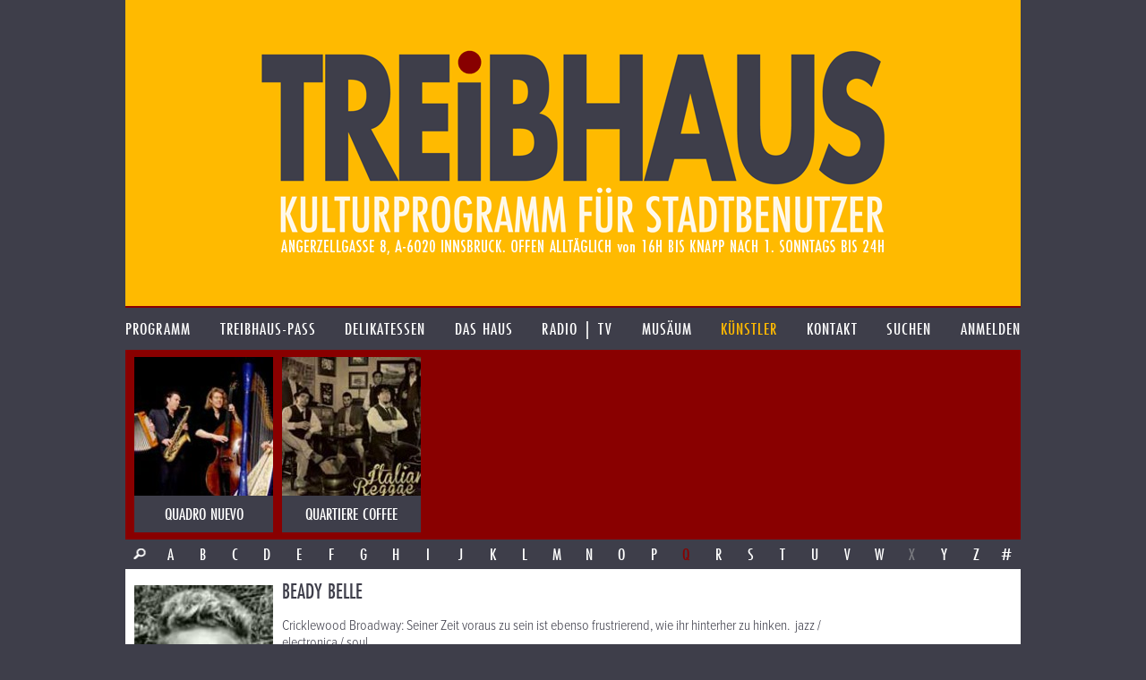

--- FILE ---
content_type: text/html; charset=UTF-8
request_url: https://treibhaus.at/kuenstler/235/beady-belle?c=Q
body_size: 8759
content:
<!DOCTYPE html>
<html class="no-js desktop wf-inactive" lang="de">
<head>
	<!--[if lt IE 9]>
		<![endif]-->
	<meta charset="utf-8"><meta name="viewport" content="width=1100">
	<title>BEADY BELLE</title>
		<script rel="script" type="text/javascript" src="/js/vendor/jquery-3.3.3.min.js"></script>
	<script type="text/javascript" src="/js/vendor/lodash/lodash.min.js"></script>
	<script type="text/javascript" src="/js/v1.0/js.js?ts=20251209"></script>
	<link rel="stylesheet" type="text/css" href="/css/v1.0/css.css?ts=20251209">
				<script type="text/javascript">window.TH.lightbox = 2500;</script>
			<script defer src="https://stats.treibhaus.at/script.js" data-website-id="5cc29915-56fb-4309-9a2c-36b9c0e5504c"></script>
</head>
<body class="">
<a href="/" class="homelink"><header role="banner" style="background-image: url('/images/v1.0/banner0223.png');">
	<h1>treibhaus</h1>
	<h2>Kulturprogramm für Stadtbenützer</h2>
	<h3>Spielplatz am Volksgarten. Angerzellgasse 8, 6020 Innsbruck. Geöffnet alltäglich von 16:00 bis Sperrstund ist.</h3>
</header></a>

<nav class="main new"><ul class=""><li id="1" class="first-child menu-programm"><a href="/programm" class=""><span>Programm</span></a></li><li id="2" class=" menu-treibhaus-pass"><a href="/treibhaus-pass" class=""><span>treibhaus-pass</span></a></li><li id="3" class=" menu-delikatessen"><a href="/delikatessen/speisen-getraenke" class=""><span>Delikatessen</span></a></li><li id="4" class=" menu-das-haus"><a href="/das-haus/treibhaus" class=""><span>Das Haus</span></a></li><li id="5" class=" menu-radio"><a href="/radio" class=""><span>Radio | TV</span></a></li><li id="6" class=" menu-musaeum"><a href="/musaeum/plakate-bittedanke" class=""><span>Musäum</span></a></li><li id="7" class=" menu-kuenstler"><a href="/kuenstler" class="child-active parent-page"><span>Künstler</span></a></li><li id="8" class=" menu-kontakt"><a href="/kontakt" class=""><span>Kontakt</span></a></li><li id="9" class="menu-search"><a href="/suche" class=""><span>Suchen</span></a></li><li id="10" class="last-child menu-anmelden"><a href="/kundenbereich/uebersicht" class=""><span>Anmelden</span></a></li></ul></nav>

	
		<div class="image-nav-container"><div class="image-nav-visible"><ul class="image-nav" id="artist-nav"><li class="artist artist-radio "><a href="https://treibhaus.at/kuenstler/453/quadro-nuevo?c=Q" title="QUADRO NUEVO"><img src="/uploads/assets/2015/03/155x155/art453_c.jpg"><div class="name">QUADRO NUEVO</div></a></li><li class="artist artist "><a href="https://treibhaus.at/kuenstler/781/quartiere-coffee?c=Q" title="QUARTIERE COFFEE"><img src="/uploads/assets/2015/03/155x155/art781_c.jpg"><div class="name">QUARTIERE COFFEE</div></a></li></ul></div></div><div class="char-row with-search"><a href="/suche?q=&o%5Bt%5D=a&o%5Bf%5D%5B%5D=artists" class="char search-icon">&nbsp;</a><a href="//treibhaus.at/kuenstler/235/beady-belle?c=A" class=" char">A</a><a href="//treibhaus.at/kuenstler/235/beady-belle?c=B" class=" char">B</a><a href="//treibhaus.at/kuenstler/235/beady-belle?c=C" class=" char">C</a><a href="//treibhaus.at/kuenstler/235/beady-belle?c=D" class=" char">D</a><a href="//treibhaus.at/kuenstler/235/beady-belle?c=E" class=" char">E</a><a href="//treibhaus.at/kuenstler/235/beady-belle?c=F" class=" char">F</a><a href="//treibhaus.at/kuenstler/235/beady-belle?c=G" class=" char">G</a><a href="//treibhaus.at/kuenstler/235/beady-belle?c=H" class=" char">H</a><a href="//treibhaus.at/kuenstler/235/beady-belle?c=I" class=" char">I</a><a href="//treibhaus.at/kuenstler/235/beady-belle?c=J" class=" char">J</a><a href="//treibhaus.at/kuenstler/235/beady-belle?c=K" class=" char">K</a><a href="//treibhaus.at/kuenstler/235/beady-belle?c=L" class=" char">L</a><a href="//treibhaus.at/kuenstler/235/beady-belle?c=M" class=" char">M</a><a href="//treibhaus.at/kuenstler/235/beady-belle?c=N" class=" char">N</a><a href="//treibhaus.at/kuenstler/235/beady-belle?c=O" class=" char">O</a><a href="//treibhaus.at/kuenstler/235/beady-belle?c=P" class=" char">P</a><a href="//treibhaus.at/kuenstler/235/beady-belle?c=Q" class="active char">Q</a><a href="//treibhaus.at/kuenstler/235/beady-belle?c=R" class=" char">R</a><a href="//treibhaus.at/kuenstler/235/beady-belle?c=S" class=" char">S</a><a href="//treibhaus.at/kuenstler/235/beady-belle?c=T" class=" char">T</a><a href="//treibhaus.at/kuenstler/235/beady-belle?c=U" class=" char">U</a><a href="//treibhaus.at/kuenstler/235/beady-belle?c=V" class=" char">V</a><a href="//treibhaus.at/kuenstler/235/beady-belle?c=W" class=" char">W</a><span class="inactive char">X</span><a href="//treibhaus.at/kuenstler/235/beady-belle?c=Y" class=" char">Y</a><a href="//treibhaus.at/kuenstler/235/beady-belle?c=Z" class=" char">Z</a><a href="//treibhaus.at/kuenstler/235/beady-belle?c=%23" class=" char">#</a></div>
			<div class="content-row min-image-height">
		<aside>
			<img src="/uploads/assets/2015/03/155x220/art235_c.jpg" class="cover bottom">		</aside>
		<div class="content">
			<h1>BEADY BELLE</h1>
			<p>Cricklewood Broadway: Seiner Zeit voraus zu sein ist ebenso frustrierend, wie ihr hinterher zu hinken. &nbsp;jazz / electronica / soul</p>
<p>Beady Belle - was verbirgt sich hinter diesem Namen? Eine Sängerin, die sich energisch, schwungvoll, ungestüm tanzend und in absoluter Verbundenheit mit der Musik dem Publikum präsentiert, es verführt und lockt, bis es Feuer fängt! Hinter ihr eine dynamische Band, die diese honigsüsse Stimme mit starken, dichten Arrangements aus Jazz, Soul, Reggae und Country-Grooves begleitet. Eine fast unwirkliche Einheit von Gesang und Instrumenten. In Norwegen haben sich Beady Belle längst einen Platz in der Musikszene erobert und wurden bereits dreimal für den norwegischen Grammy, den "Spielmansprisen" nominiert. Wer Beady Belle live erlebt, wird von einer Woge aus Leidenschaft, Erotik und Freude an der Musik mitgerissen.</p>
		</div>
	</div>
	<div class="content-row follow-up">
		<aside class="bright-radio">
											<script type="text/javascript">
					TH.addEvent('radio-loaded',
							function() {
								TH.radio.addRadio('radio-artist-235',{
									'autoplay': false,
									'title': 'BEADY BELLE',
									'albums': [
																				{
											'id': 90,
											'title': 'Cricklewood Broadway',
											'songs':
											         [												         {'id': 269,'title': 'In\u0020A\u0020Good\u0020Way', 'path': 'https://treibhaus.at/radio/get/song/269.mp3' },												         												         {'id': 270,'title': 'Moderation', 'path': 'https://treibhaus.at/radio/get/song/270.mp3' }												         ]
										}																			]
								});
							});
				</script>
				<div class="item-info">Hör zu</div>
				<div class="radio" id="radio-artist-235">
	<div class="radio-cover">
		<img src="/uploads/assets/2015/03/165x165/album90_c.jpg" class="cover">
	</div>
	<div class="radio-controller-small">
		<div class="radio-play-pause radio-action-play"></div>
		<div class="radio-seekbar">
			<div class="radio-seekbar-loaded"></div>
			<div class="radio-seekbar-current"></div>
		</div>
	</div>
	<div class="radio-title-container" title="BEADY BELLE"><span class="radio-title">BEADY BELLE</span></div>
</div>
				<div class="radio-artist-list radio-remote" data-radio-target="radio-artist-235">
											<div id="radio-remote-album-90">
							<div class="item-info album-name" title="Cricklewood Broadway"><span>Cricklewood Broadway</span></div>
							<ul class="radio-artist-album">
																	<li data-song="269" title="In A Good Way"><span>In A Good Way</span></li>
																	<li data-song="270" title="Moderation"><span>Moderation</span></li>
															</ul>
						</div>
									</div>
					</aside>
		<div class="content">
			<p>Beate S. Lech voc, <BR>Marius Reksjø b<BR>Jørn Øien keyb<BR>Erik Holm dr<BR><BR>Eine der spannendsten Norwegischen Formationen, Beady Belle, legt nach ihren letzten hochbeachteten CDs „Belvedere“, und „At Welding Bridge“ ein neues Album (ihr mittlerweile Sechstes) vor: „Cricklewood Broadway“.<BR>Neues Album – neuer Sound, das kennt man von diesem NuJazz, NuCountry Gespann. Außergewöhnliche Soundlandschaften sind die große Stärke dieser Musiker um die Sängerin Beate Lech, die sicherlich zu den bemerkenswertesten Vokalistinnen Skandinaviens zählt. Diesmal ergeben Stimme, Schlagzeug, E-Bass, Drum-Machine und Keyboards einen Vintage orientierten Sound. Mit diesem reduzierten Instrumentarium durchstreifen sie ein minimalistisches musikalisches Gefüge von hoher Energie.<BR>Aufgeladen wird das Ganze durch die Texte, die den Erfolgsroman „Zähne zeigen“ von Zadie Smith reflektieren. Die englische Autorin schildert in ihrem Erfolgsbuch den Kampf um kulturelle Identität, die Assimilation von Immigranten in ihre neue Heimat und so blitzen all diese musikalischen Funken durch das Programm: R'n'B, Funk, Soul, Latino-Rhythmen, Reggae, Jazz – das sind solide Songs mit intelligenten Texten, humorvoll und trotzdem ernsthaft, kraftvoll und voller Energie.<BR>Beady Belle, schon immer auf sehr hohem Niveau agierend, haben sich mal wieder neu erfunden. Und wie man das von früheren Konzerten kennt, darf man sicherlich erwarten, dass diese Band auch live ihr Konzept perfekt umsetzen wird: Beady Belle ist berühmt für ihre hochexplosive Bühnenpräsenz, hier agiert kein Heimchen am Herd, hier wird Musik gelebt.<BR><BR><BR>*<BR><BR>Dass Stillstand im Musikbusiness Rückschritt bedeutet, wissen auch Sängerin Beate S. Lech und ihr Bass spielender Partner Marius Reksjø. Als sie 2000 ihr gemeinsames Projekt Beady Belle ins Leben riefen, lag ihr musikalischer Fokus noch ganz auf NuJazz-Klängen mit elektronischen Beats. Ein Sound wie geschaffen zum jazzigen Chillen in hippen Clubs. Zwei Alben nahmen Beady Belle als Duo in diesem Stil auf: 2001 "Home" und zwei Jahre später den Nachfolger "CEWBEAGAPPIC". Dann holten sie weitere Musiker fest an Bord und änderten sie nach und nach ihren musikalischen Kurs.<BR><BR>Kennengelernt hatten sich Beate S. Lech und Marius Reksjø schon geraume Zeit, bevor sie Beady Belle gründeten. Die beiden arbeiteten bereits miteinander, als sie in Oslo noch Musik studierten. Beate war damals unter anderem Mitglied der Bands Insertcoin, Metropolitan und Folk &amp; Røvere, aus der sie erst 1999 als Leadsängerin ausstieg, trat aber auch mit Bugge Wesseltoft, den Brazz Brothers und Jon Eberson auf. Auch Marius war vor Gründung von Beady Belle Mitglied von Insertcoin gewesen und sammelte als Bassist Spielerfahrung an der Seite von Eivind Aarset, Bugge Wesseltoft, Jan Eggum und in der Bobby Hughes Experience.<BR><BR>1999 fragte Bugge Wesseltoft Beate Lech, ob sie nicht ein Soloalbum für sein noch junges Label Jazzland Recordings machen wolle. Er versprach ihr vollkommene künstlerische Freiheit. Und die wollte die junge Künstlerin ausgiebig nutzen. Also nahm sie sich vor, ihr Debütalbum im Alleingang zu machen: vom Schreiben der Songs und Texte über das Programmieren und Arrangieren bis hin zum Aufnehmen und Produzieren in ihrem eigenen Studio. Doch dann trat Marius Reksjø in Erscheinung. Beate spielte ihm irgendwann die bis dahin fertigen Aufnahmen vor und im Nu entspann sich zwischen den beiden ein fruchtbarer Gedankenaustausch, der dazu führte, dass Marius in das noch unfertige musikalische Projekt involviert wurde. Dies war die Geburtstunde von Beady Belle.<BR><BR>2001 brachte die zwei, das beinahe im Alleingang aufgenommene Debütalbum "Home" heraus, das nicht nur in ihrer Heimat Norwegen sofort einschlug, sondern wenig in ganz Europa sowie in Japan, Kanada, Korea und Australien für Furore sorgte. Nicht nur die Kritiker überschlugen sich vor Begeisterung. Im Handumdrehen konnten Beady Belle unter scheuklappenlosen Pop-, Clubmusik- und Jazzfans eine eingeschworene Hörerschaft für sich gewinnen. Den Erfolg konsolidierten sie 2003 mit ihrem zweiten Album "CEWBEAGAPPIC". Der unausprechbare Titel, der zusammengescrabblet zu sein schien, hatte in Wirklichkeit ein Bedeutung, das bandwurmartige Kürzel stand für eine Reihe von Gegensätzen: Complex + Easy, White + Black, Electronic + Acoustic, Groovy + Ambient, Played + Programmed, Improvised + Composed.<BR><BR>2005 erschien mit "Closer" der dritte Streich des sich so hervorragend ergänzenden Gespanns Beady Belle, das mittlerweile auch privat ganz offiziell ein Paar war. Aufgenommen wurde dieses Album in enger Kooperation mit Keyboarder Jørn Øien und Schlagzeuger Erik Holm (die Beady Belle schon seit geraumer Zeit bei Live-Auftritten unterstützt hatten) und einigen Gastmusikern (u.a. Bugge Wesseltoft am Fender Rhodes). Die neuen Songs bestachen durch stilistischen und atmosphärischen Abwechslungsreichtum. Beady Belle hatte sich vom elektronischen NuJazz-Duo zu einer organischen, von Soul und Funk inspirierten Band gemausert.<BR><BR>Drei Jahre später - Beate und Marius waren inzwischen Eltern geworden - gab es auf dem vierten Album "Belvedere" einen neuen musikalischen Richtungswechsel, diesmal hin zu einem poppigeren Format und Einflüssen moderner Country-Musik. Mit Jamie Cullum und India.Arie präsentierten Beady Belle auf dem Album als Gäste außerdem zwei internationale Stars.<BR><BR>In den seither verstrichenen Jahren ist Beady Belle als Band immer mehr zusammengewachsen. Und Beate S. Lech ist, wie man auf dem aktuellen Album "At Welding Bridge" hören kann, stimmlich erstaunlich weitergereift. Sie klingt zielstrebiger, kraftvoller, erdiger und verführerischer - aber sie hat sich zugleich ihren ursprünglichen Charme bewahrt. Auch stilistisch offenbaren Beady Belle auf ihrem fünften Album jede Menge neue Facetten, von denen sie einige zuvor nur angedeutet hatten.<BR><BR>In Norwegen haben sich Beady Belle längst einen Platz in der Musikszene erobert und wurden bereits dreimal für den norwegischen Grammy, den "Spielmansprisen" nominiert. Wer Beady Belle Live erlebt, wird von einer Woge aus Leidenschaft, Erotik und Freude an der Musik mitgerissen - die unglaubliche Präsenz der Sängerin und ihrer Musiker wird ihn nicht so schnell loslassen.<BR><BR><BR>*<BR><BR><BR>Zukunftsmusik ist nur so gut, wie sie im Moment funktioniert. Seiner Zeit voraus zu sein ist ebenso frustrierend, wie ihr hinterher zu hinken. Ein Dilemma? Modern soll die Musik der Gegenwart sein, aber bitte nicht modisch. Visionär und aktuell. Irgendwie avantgardistisch und bestimmt anders. Man muß sich für ihre Coolness erwärmen und über ihre Entspanntheit ereifern können. Dazu darf sie bitte stylish im Sinne von stilvoll und urban wie kosmopolitisch sein. Gesucht, gefunden: In der zukunftsorientierten Gegenwärtigkeit von Beady Belle. <BR><BR>Nach dem weltweit gefeierten Debüt "Home" aus dem Jahr 2001, dessen Singles "Lose &amp; Win" und "Ghosts" in kaum einer Jahresbestenliste der Jazz/Not Jazz-Welt fehlten, und den beiden Beiträgen zum kürzlich erschienenen Labelsampler "Jazzland Remixed 2", legt das norwegische Ensemble um Sängerin/Songwriterin Beate Lech und Bassist/Produzent Marius Reksjø jetzt sein mit Spannung erwartetes zweites Album vor. Auf dem cool groovenden, eleganten Album "CEWBEAGAPPIC" bieten die beiden zehn neue moderne Klassiker mit viel Seele und Klasse. Filmreife Vignetten, stimmungsvolle Meditationen und charmante Chansons mit elektronischen Beats und organischen Vokalarrangements. Faszinierend in seiner Vielschichtigkeit, dabei überwältigend eingängig und im besten Sinne Pop wird auch das zweite Kapitel der Beady Belle-Historie die Kritiker rätseln lassen, wieso niemand zuvor so stimmig und sensibel die musikalischen Welten von "4hero und den Brand New Heavies" (DJ Magazine), "Billie Ray Martin und Mariah Carey" (Q) und sogar "Björk und Sade" (Aftenposten) miteinander zu vereinen wußte. <BR><BR>Beady Belle, was soviel wie "perlige Schöne" bedeutet, ist vor allem die Sängerin, Songwriterin, Produzentin und Mastermind Beate Lech. Seitdem die energische Endzwanzigerin Mitte der 90er ihre Studien an der staatlichen norwegischen Musikschule (u.a. bei Sidsel Endresen) abschloß, macht die stimmgewaltige Schönheit mit der Löwenmähne singend von sich reden. Zuerst bei der TripHop-Combo Folk &amp; Røvere, die ein gefeiertes Album bei Universal Norway veröffentlichte, dann bei Auftritten und Aufnahmen mit dem Jazzprojekt Metropolitan und außerdem mit Jon Eberson, Bugge Wesseltoft, den Brazz Brothers oder auch mit Insertcoin. Der Bassist der letztgenannten Band war Marius Reksjø, inzwischen "Groovemeister" von Beady Belle. Der also, der das Rhythmusgeflecht, die schweren Dub- und Bop-Basslines und die mal heftigen, mal vertrackt beschwingten Rhythmen unter die Songs, Texte, Arrangements und Programmings webt. Der studierte Musiker ist allerdings auch durch seine Arbeit mit Eivind Aarsets Électronique Noir, der Bobby Hughes Experience und dem norwegischen Tausendsassa Bugge Wesseltoft bekannt. Letzterer, natürlich auch Chef des Jazzland-Labels, ermöglichte Beady Belle schon das erste Album "Home". Auch bei "CEWBEAGAPPIC" vertraute er Beate und Marius vollkommen, ließ ihnen wieder alle denkbare kreative Freiheit. Gemeinsam mit Schlagzeuger Erik Holm, Keyboarder Jørn Øien und dem Gaststar Per Martinsen von Illumination/Chilluminati an den Programmings enttäuschte Beady Belle auch auf "CEWBEAGAPPIC" keineswegs die hohen Erwartungen. Im Gegenteil: Die Band überraschte und übertraf sich mit diesem songstarken Meisterwerk selbst. <BR><BR>Sanft und sinnlich bewegt sich "When My Anger Starts To Cry", die erste wunderschönen Melodie dieses Albums, ein psychoanalytisches Geständnis über Leiden und Wüten, zwischen bewegender Ballade und herzergreifender Hymne hin und her. Und spätestens wenn der Chor zum zweiten Mal "Start feeling sorry"singt, kann man nicht mehr genug von diesem Hook kriegen. Ein housiger, schnell klickender und klackender Beat kontert die herrlich herzlichen Harmonien von "Hindsight". Der Song ist eine bittersüße Abrechnung mit einem Ex-Lover. "Big Balloon" beginnt mit warmen Klavierakkorden über einem Echolot-Sound, der auch weit in den Soul-Dub des Songs piept. Zu mystischen Chören und verführerisch vollen Vokalarrangements singt Beate diesen sagenhaften Song als Allegorie auf ihre Existenz (dabei ist es allerdings keine Weight Watchers-Hymne). Eine seltsame anonyme Stimme führt ein in das jazzige "One And Only", bei der Beady singt "I don't think it would be right to call you the one and only / I cannot tell yet cause we have never met". Schon bald groovt sich dieser perkussive Track zu einer Jazzland-typischen House-Bop-Hymne zurecht (was für eine Bassline!). Düster legt sich der "Shadow" eines heimlich beobachteten Nachbarn über den gleichnamigen Song. Melancholische Gitarren und ein subtiles LoFi-Orchester führen in die herrlichen Hörner, das sanfte E-Piano und den unglaublich tiefen NuSoul/Jazz-Groove dieses süchtig machenden Ohrwurms. Verhalten funky und sogar ein wenig "jamiroquasi" discoid schwankt "On The Ground", textlich eine weitere Trennungsverarbeitung, zwischen Kopfnicker und Tanzbeinschwinger. Was sicher ebenso an den sagenhaften Streichern wie an einer weiteren dieser treibend tanzinduzierenden Basslines liegt. Sentimentale Klaviersprensel mäandern durch "April Fool", das ansonsten ebenfalls von einem sensiblen Groove und sagenhaft sinnlichen Vokalarrangements getragen wird. Das neue Leben der "Bella", gefeiert mit einem unwiderstehlichen Pop-Soul-Hook ohne Reue, begleiten Orgel- und E-Piano-Akzente und ein hüpfender Housebeat (der ein wenig an Incognito erinnert, mit denen Beady Belle immerhin letztes Jahr auf Tour waren). "Wounded Pride" beginnt mit einem gesprochenen Reim und mutiert dann zum dreckig-dramatischen, schwelend-schwärmerischen Beat-Brand im Breitwandformat. Dann beschließt die Ballade "September" mit sanfter Harfe, traurigem Cello und merkwürdig spannenden Stimmklecksen das neue Beady Belle-Album. "Tonight there are people gettin' just what they need" singt Beate und dann auch "Somewhere people are so happy, they have entirely forgotten about tomorrow". Damit meint sie sicher diejenigen, die "CEWBEAGAPPIC" gehört haben, den neusten Jazzland-Klassiker. Ein glücklicher, geglückter Wurf. </p>
		</div>
	</div>


<footer>
	<p>
		<img src="/images/v1.0/footer0223.png" alt="Kultureller Nahversorger. Überlebensmittel für die Seele. Herberge für Genüsse und Laster">
	</p>
	<ul class="footer-options">
	<li><a href="https://treibhaus.at/musaeum/drucksache">PRINTPROGRAMM etc. DOWNLOADEN</a></li><li><a href="https://treibhaus.at/programm.ics">Programm im Kalender speichern</a></li><li><a href="https://treibhaus.at/anmelden/newsletter">Newsletter abonnieren</a></li>	</ul>
</footer>

<script>
	(function(d) {
		var config = {
			    kitId: 'sbz8mre',
			    scriptTimeout: 3000,
			    async: true
		    },
		    h=d.documentElement,t=setTimeout(function(){h.className=h.className.replace(/\bwf-loading\b/g,"")+" wf-inactive";},config.scriptTimeout),tk=d.createElement("script"),f=false,s=d.getElementsByTagName("script")[0],a;h.className+=" wf-loading";tk.src='https://use.typekit.net/'+config.kitId+'.js';tk.async=true;tk.onload=tk.onreadystatechange=function(){a=this.readyState;if(f||a&&a!="complete"&&a!="loaded")return;f=true;clearTimeout(t);try{Typekit.load(config)}catch(e){}};s.parentNode.insertBefore(tk,s)
	})(document);
</script>

</body>
</html>


--- FILE ---
content_type: application/javascript
request_url: https://treibhaus.at/js/v1.0/parts/radio.js?ts=20170524
body_size: 2607
content:
;
(function ($, _, w, d) {
	var
		coverPlaceholder = '/images/v1.0/default-album-cover.png',
		isSetUp = false,
		globalVolume = 75,
		radios = {},
		currentRadio = null,
		autoplay = true,
		debug = false;

	var CONST = {
		cat: 'radio',
		play: 'play',
		pause: 'pause',
		seek: 'seek',
		next: 'next'
	};

	var radioProto = {
		play:  function () {
			TH.notify('stop-player', ['radio']);

			if (currentRadio != null && currentRadio != this) {
				currentRadio.stop();
			}
			if (this.playing) {
				return false;
			}
			if (this.sound && this.sound.paused) {
				this.sound.resume();
				this.playing = true;
				this.paused = false;
				updateControls(this);
				setTitle();
				return true;
			}
			currentRadio = this;
			var song = this.allSongs[this.currentSongIdx];
			this.sound = createSoundObj(song);
			this.sound.play();

			this.playing = true;
			this.paused = false;
			setTitle();
			updateControls(this);
			TH.track(CONST.cat, CONST.play, currentSongTitle());
			return true;
		},
		pause: function () {
			if (currentRadio != null && currentRadio != this) {
				currentRadio.stop();
			}
			if (!this.playing) {
				return false;
			}
			if (this.sound) {
				this.sound.pause();
			}
			this.playing = false;
			this.paused  = true;
			updateControls(this);
			TH.track(CONST.cat, CONST.pause, currentSongTitle());
			return true;
		},
		stop:  function () {
			this.playing = false;
			this.paused  = false;

			TH.track(CONST.cat, CONST.stop, currentSongTitle());

			updateControls(this);
			resetUI();
			currentRadio = null;
			if (this.sound) {
				this.sound.destruct();
			}

			return true;
		},
		seek:  function (percent) {
			TH.track(CONST.cat, CONST.seek, currentSongTitle());
			if (this.sound) {
				this.sound.setPosition(
					parseInt((this.sound.durationEstimate * percent), 10)
				);
			}
			return true;
		},
		next: function() {
			this.sound.destruct();
			this.sound = null;
			this.currentSongIdx++;
			this.playing = false;
			resetUI();
			if (this.currentSongIdx >= currentRadio.totalSongs) {
				this.currentSongIdx = 0;
				updateControls(this);
			} else {
				this.play();
			}


			TH.track(CONST.cat, CONST.next, currentSongTitle());
		}
	};

	w.TH.radio = {
		addRadio: addRadio
	};

	w.TH.notify('radio-loaded');

	TH.addEvent('details-loaded', function(item) {
		w.TH.notify('radio-loaded');
	});

	function setup() {
		soundManager.setup({
			url:         '/js/vendor/soundmanager/',
			debugMode:   debug,
			preferFlash: false,
			onready:     ready,
			ontimeout:   timeout
		});

		TH.addEvent('item-closing', function (item) {
		//	if (item && $(item).has('[data-song]')) {
		//		var song = $(item).attr('data-song');
		//		if (song && currentRadio && song == currentRadio.allSongs[currentRadio.currentSongIdx].id) {
		//			currentRadio.stop();
		//		}
		//	}

		});

		TH.addEvent('stop-player', function (but) {
			if (currentRadio && but != 'radio') {
				currentRadio.stop();
			}
		});

		if (document.location.hash.startsWith("#autoplay=")) {
			TH.set('autoplay', document.location.hash == "#autoplay=1");
		}
		autoplay = !TH.isMobile();
		if (TH.has('autoplay')) {
			autoplay = TH.get('autoplay') == 1;
		}
	}

	function ready() {
		var autoplayRadio = false;
		if (autoplay) {
			for (var id in radios) {
				if (radios.hasOwnProperty(id)) {
					var radio = radios[id];
					if (radio.autoplay !== false) {
						autoplayRadio = radio;
						break;
					}
				}
			}

			if (autoplayRadio) {
				autoplayRadio.play();
			}
		}
	}

	function timeout(a) {

	}

	function currentSongTitle() {
		if (!currentRadio) {
			return '';
		}
		var song = currentRadio.allSongs[currentRadio.currentSongIdx];
		if (song) {
			return song.title;
		}
		return '';
	}

	function setTitle() {
		if (!currentRadio) {
			return;
		}
		var song = currentRadio.allSongs[currentRadio.currentSongIdx];
		if (song) {
			$('.radio-title', currentRadio.container).text(song.title);
			checkTitle();
		}
	}

	function checkTitle() {
		var title = $('.radio-title', currentRadio.container);
		var parent = title.parent('.radio-title-container');
		var tw = title.outerWidth();
		var pw = parent.width();
		var offset = 0;
		var dir = -1;
		var dif = tw - pw;

		if (dif > 0) {
			if (checkTitle.changeHandle) {
				clearTimeout(checkTitle.changeHandle);
			}

			checkTitle.changeHandle = setTimeout(updateTitle, 2000);
		}

		function updateTitle() {
			if (!currentRadio || !currentRadio.playing) {
				title.css('margin-left', 0);
				return;
			}

			offset += dir;
			if (Math.abs(offset) > dif || offset == 0) {
				dir = -1 * dir;
				checkTitle.changeHandle = setTimeout(updateTitle, 2000);
				return;
			}

			title.css('margin-left', offset);
			checkTitle.changeHandle = setTimeout(updateTitle, 75);
		}
	}

	function updateControls(radio) {
		if (!radio) { radio = currentRadio; }
		if (!radio) { return; }

		if (radio.playing) {
			$('.radio-action-play', radio.container).removeClass('radio-action-play').addClass('radio-action-pause');
			radio.container.removeClass('radio-paused');
		} else {
			$('.radio-action-play', radio.container).removeClass('radio-action-pause').addClass('radio-action-play');
			radio.container.addClass('radio-paused');
		}

		$('*[data-song]').removeClass('playing').removeClass('paused');

		var song = radio.allSongs[radio.currentSongIdx];
		var songitem = $('*[data-song="' + song.id + '"]');
		if (radio.playing) {
			songitem.addClass('playing').removeClass('paused');
		} else if(radio.paused) {
			songitem.removeClass('playing').addClass('paused');
		}
	}

	function createSoundObj(song) {
		var hitTimeout;
		var alreadyHit = false;

		var obj = soundManager.createSound({
			url:          song.path,
			volume:       globalVolume,
			onfinish:     radioFinished,
			onstop:       function() { clearTimeout(hitTimeout); },
			onplay:       function() { hit(); },
			onpause:      function() { clearTimeout(hitTimeout); },
			onresume:     hit,
			whileplaying: _.wrap([updateSeekbar], TH._.all)
		});

		obj.song = song;
		return obj;

		function hit() {
			if (!alreadyHit) {
				hitTimeout = setTimeout(function() {
					alreadyHit = true;
					hitSong(song.id);
				}, 20000);
			}
		}
	}

	function hitSong(id) {
		var url = '/radio/get/song/' + id + '/hit';
		$.ajax({
			url: url,
			type: 'PUT',
			success: function(result) {
			}
		});
	}

	function updateSeekbar() {
		if (!currentRadio) {
			return;
		}

		var context = currentRadio.container;
		var seekbar = $('.radio-seekbar', context);
		var loaded = $('.radio-seekbar-loaded', seekbar);
		var playing = $('.radio-seekbar-current', seekbar);

		var soundObj = currentRadio.sound;

		var percentPlayed = 0;
		var percentLoaded = 0;

		if (soundObj) {
			percentPlayed = (soundObj.position / soundObj.durationEstimate) * 100;
			percentLoaded = (soundObj.duration / soundObj.durationEstimate) * 100;
		}

		loaded.css({
			'width': percentLoaded + '%'
		});
		playing.css({
			'width': percentPlayed + '%'
		});
	}

	function radioFinished() {
		if (!currentRadio) {
			return;
		}
		currentRadio.next();
	}

	function addRadio(id, data) {
		if (!isSetUp) {
			setup();
		}
		if (!radios.hasOwnProperty(id)) {
			data.currentIdx = 0;
			var allSongs = [];
			var songMap = {};
			var songidx = 0;
			for (var i = 0; i < data.albums.length; i++) {
				var album = data.albums[i];
				for (var j = 0; j < album.songs.length; j++) {
					allSongs.push(album.songs[j]);
					songMap[album.songs[j].id] = songidx++;
				}
			}

			data.id = id;
			data.container = $('#' + id);
			data.totalSongs = allSongs.length;
			data.allSongs = allSongs;
			data.songMap = songMap;
			data.playing = false;
			data.currentSongIdx = 0;
			data.setup = false;

			radios[id] = data;

			data = _.assign(data, radioProto);
		}
		if (radios[id].setup) { return; }
		setupRadio(data);
		setupRemote(data);
		radios[id].setup = true;
	}

	function setupRadio(radio) {
		var playPauseButton = $('.radio-action-play', radio.container);
		var nextButton = $('.radio-action-next', radio.container);
		var seekBar = $('.radio-seekbar', radio.container);

		playPauseButton.click(createPlayPauseHandler.call(playPauseButton, radio));
		nextButton.click(createNextHandler.call(nextButton, radio));
		seekBar.click(createSeekbarHandler.call(seekBar, radio));
	}

	function setupRemote(radio) {
		var list  = $('.radio-remote[data-radio-target="' + radio.id + '"]');
		var songs = $('*[data-song]', list).click(function (e) {
			var target = $(e.target);
			if (e.target != this && target.is('a') && !target.is('*[data-song]')) {
				return true;
			}

			e.preventDefault();
			var id = $(this).attr('data-song');
			var idx = radio.songMap[id];

			if (radio.currentSongIdx == idx && radio.playing) {
				TH.openItem($(this));
			} else {
				radio.stop();
				radio.currentSongIdx = idx;
				radio.play();
			}
		});
	}

	function resetUI() {
		var context = currentRadio ? currentRadio.container : document;
		$('.radio-action-pause', context).removeClass('radio-action-pause').addClass('radio-action-play');

		updateSeekbar();
		setTitle();
	}

	function createPlayPauseHandler(radio) {
		var self = $(this);
		return function (e) {
			e.preventDefault();
			e.stopPropagation();
			if (self.hasClass('radio-action-play')) {
				radio.play();
			} else {
				if (radio.pause()) {
					self.removeClass('radio-action-pause');
					self.addClass('radio-action-play');
					radio.container.addClass('radio-paused');
				}
			}
		}
	}

	function createNextHandler(radio) {
		var self = $(this);
		return function (e) {
			e.preventDefault();
			e.stopPropagation();
			radio.next();
		}
	}

	function createSeekbarHandler(radio) {
		var self = $(this);
		var width = self.width();

		return function (e) {
			var offsetLeft = self.offset().left;
			var x = e.clientX - offsetLeft;
			var dx = x / width;
			radio.seek(dx);
		}
	}


}(jQuery, _, window, document));
